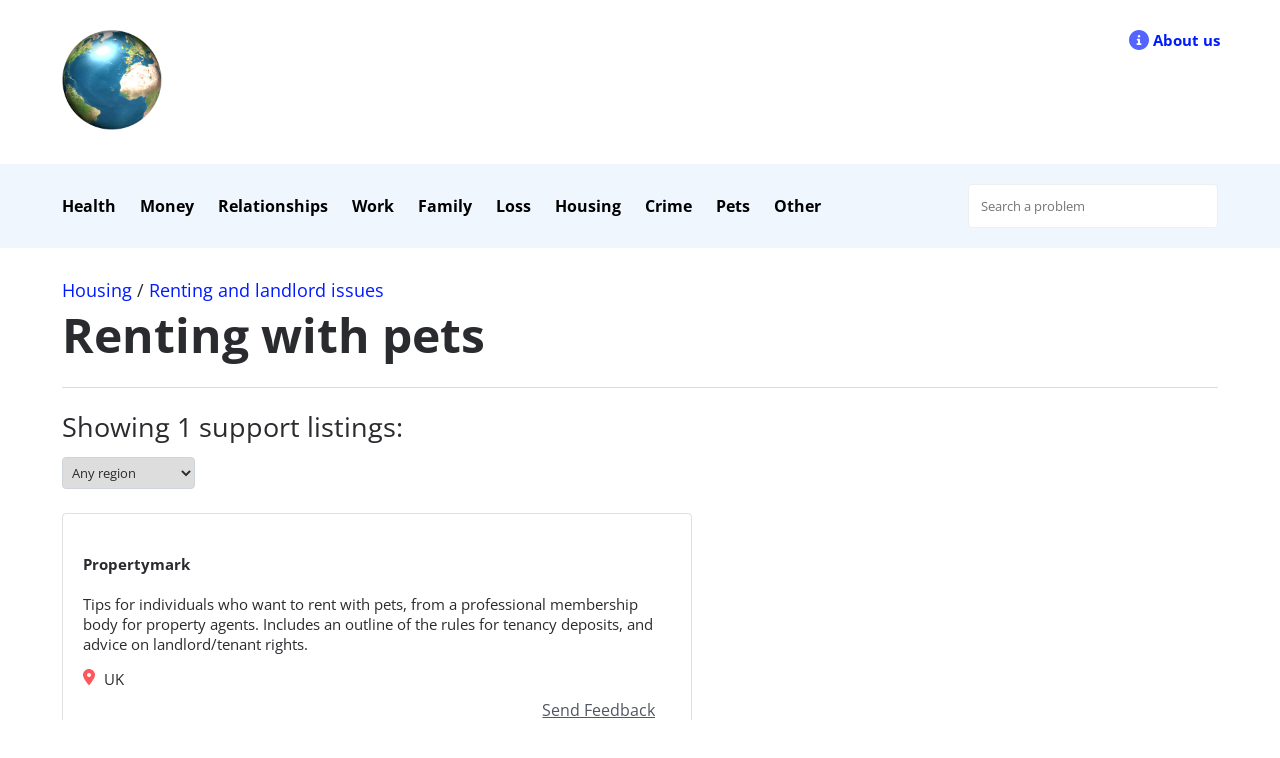

--- FILE ---
content_type: text/html; charset=utf-8
request_url: https://mypickle.org/renting-with-pets/
body_size: 3920
content:
<!DOCTYPE html>
<html lang="en">
<head>
  <meta charset="UTF-8">
  <title>My Pickle - Find Help Fast</title>
  <meta name="viewport" content="width=device-width,initial-scale=1">
  <link href="/a.css" rel="stylesheet">
  <link href="/feedback.css" rel="stylesheet">
  <link rel="apple-touch-icon" sizes="144x144" href="/img/favicons/apple-touch-icon.png">
  <link rel="icon" type="image/png" href="/img/favicons/favicon-32x32.png" sizes="32x32">
  <link rel="icon" type="image/png" href="/img/favicons/favicon-16x16.png" sizes="16x16">
  <meta name="description" content="MyPickle is a free, publicly-sourced website that helps you find help fast in the UK.">
  <link rel="manifest" href="/img/favicons/site.webmanifest">
  <link rel="mask-icon" href="/img/favicons/safari-pinned-tab.svg" color="#ffffff">
  <meta name="msapplication-TileColor" content="#ffffff">
  <meta name="theme-color" content="#ffffff">
</head>
<body>
  <div class="header">
    <div class="container">
      <div class="top-left">
        <a href="/" aria-label="Home"><img src="/NicePng_light-png_14127.png" width="100" height="100" alt="MyPickle logo" /></a>
      </div>
      <div class="top-right">
        <a href="/about-us/" aria-label="About us"><img src="/img/us.svg" alt=""></a> <a href="/about-us/">About us</a>&nbsp;&nbsp;
      </div>
    </div>
  </div>
  <div class="nav">
    <div class="container">
      <a class="searchButton" href="javascript:void(0);" onclick="hideShow('searchbox')" aria-label="Search"><img src="/img/search.svg" alt=""></a> <a class="menuButton" href="javascript:void(0);" onclick="hideShow('links')" aria-label="Hide or show links"><img src="/img/bars.svg" alt=""></a>
      <div class="navlinks" id="links">
        <a href="/health/">Health</a> <a href="/money/">Money</a> <a href="/relationships/">Relationships</a> <a href="/work/">Work</a> <a href="/family/">Family</a> <a href="/loss/">Loss</a> <a href="/housing/">Housing</a> <a href="/crime/">Crime</a> <a href="/pets/">Pets</a> <a href="/other/">Other</a>
      </div>
      <div class="search" id="searchbox">
        <form id="smallAutocomplete" data-expanded="false" data-loading="false" data-position="below" action="/search/" name="smallAutocomplete">
          <input placeholder="Search a problem" role="combobox" autocomplete="off" autocapitalize="off" autocorrect="off" spellcheck="false" aria-autocomplete="list" aria-haspopup="listbox" aria-expanded="false" aria-owns="autocomplete-result-list" aria-activedescendant="" id="q" name="q">
          <ul class="smallautocomplete-result-list" role="listbox" id="autocomplete-result-list"></ul>
        </form>
      </div>
    </div>
  </div>
  <div class="page">
    <div class="container">
      <br>
      <div class="breadcrumbs">
        <a href="/housing">Housing</a> / <a href="/private-renting">Renting and landlord issues</a>
      </div>
      <h2>Renting with pets</h2>
      <p class="size18"></p>
      <hr>
      <h3>Showing <span id="totalResults">1</span> support listings:</h3><select id="region" class="filterBox">
        <option value="All">
          Any region
        </option>
        <option value="UK">
          All UK
        </option>
        <option value="England">
          England
        </option>
        <option value="Northern Ireland">
          Northern Ireland
        </option>
        <option value="Scotland">
          Scotland
        </option>
        <option value="Wales">
          Wales
        </option>
      </select>
      <div class="listing">
        <h4 class="providerName">Propertymark</h4>
        <h3 class="title"></h3>
        <p class="exerpt">Tips for individuals who want to rent with pets, from a professional membership body for property agents. Includes an outline of the rules for tenancy deposits, and advice on landlord/tenant rights.</p>
        <div class="listingrow">
          <div class="listingdata location">
            <img src="/img/marker.svg" class="listingicon" alt=""> UK
          </div>
        </div>
        <div class="listingfooter">
          <div class="listingdata phone"></div>
          <div class="listingdata email"></div>
          <div class="listingdata website">
            <a href="/report/1670148452708" class="report" target="_blank">Send Feedback</a>
          </div>
        </div>
      </div>
    </div>
  </div>
  <div class="footer">
    <div class="container">
      <div class="column quarter">
        <img src="/NicePng_light-png_14127.png" width="100" height="100" alt="MyPickle logo" />
        <p class="size14">We are a free, publicly-sourced website that helps you find help fast in the UK.</p>
      </div>
      <div class="column quarter">
        <div class="links">
          <p class="title">Navigate</p>
          <p><a href="/about-us/">About us</a></p>
          <p></p>
          <p></p>
          <p></p>
          <p><a href="/adoption-and-foster-care/">Adoption and foster care</a></p>
          <p><a href="/feedback/">Feedback</a></p>
          <p><a href="/blog/">Blog</a></p>
        </div>
      </div>
      <div class="column quarter">
        <div class="links">
          <p class="title">Policies</p>
          
          
          <p><a href="/listing-guidelines/">Listing guidelines</a></p>
        </div>
      </div>
      <div class="column quarter">
        <div class="links">
          
          <div class="social"></div>
          <p></p>
          <p></p>
        </div>
      </div>
    </div>
  </div>
  <div class="footer">
    <div class="container">
      <div class="column third">
        
        <div id="mc_embed_signup">
          <form action="https://mypickle.us9.list-manage.com/subscribe/post?u=68e4d707c6e8b16d212f92d2e&amp;id=9f0c1bc475&amp;f_id=00541be1f0" method="post" id="mc-embedded-subscribe-form" name="mc-embedded-subscribe-form" class="validate" target="_self">
            <div id="mc_embed_signup_scroll">
              <div class="mc-field-group">
                <input type="email" value="" name="EMAIL" class="required email" id="mce-EMAIL" required="" placeholder="Email address" style="width:100%; padding:10px; margin:5px 0; box-sizing:border-box"> <span id="mce-EMAIL-HELPERTEXT" class="helper_text"></span>
              </div>
              <div id="mce-responses" class="clear foot">
                <div class="response" id="mce-error-response" style="display:none"></div>
                <div class="response" id="mce-success-response" style="display:none"></div>
              </div>
              <div style="position: absolute; left: -5000px;" aria-hidden="true">
                <input type="text" name="b_68e4d707c6e8b16d212f92d2e_9f0c1bc475" tabindex="-1" value="">
              </div>
              <div class="optionalParent">
                <div class="clear foot">
                  <input type="submit" value="Subscribe" name="subscribe" id="mc-embedded-subscribe" class="button" style="width:100%; padding:10px; margin:5px 0; box-sizing:border-box; background-color: #5263ff; border: 1px solid #5263ff; color: #ffffff; cursor:pointer">
                  <p style="margin:5px 0; font-size:12px">By submitting this form, you are consenting to receive monthly newsletters from: My Pickle, Crown House, 27 Old Gloucester St, London, WC1N 3AX, GB, https://mypickle.org. You can revoke your consent to receive emails at any time</p>
                </div>
              </div>
            </div>
          </form>
        </div>
      </div>
      <div class="column third"></div>
      <div class="column third">
        
        <p class="size14">Registered address: 27 Old Gloucester St, London, WC1N 3AX</p>
      </div>
    </div>
    <div hidden="" id="feedback-modal">
      <div class="feedback-wrapper">
        <form id="feedback-div" name="formid" onsubmit="return false;">
          <p class="close-modal"><span onclick="closeFeedback()">X</span></p>
          <div id="question-0" class="fb-question-div">
            <p><b>We want to make it easy to find help fast.</b></p>
            <p>Please help us improve by taking a quick survey. We truly value your opinion.</p>
            <div class="feedback-button-spacing">
              <div></div>
              <div class="feedback-next">
                <button onclick="nextQuestion()" class="feedback-button">OK</button>
              </div>
            </div>
          </div>
          <div id="question-1" class="fb-question-div" hidden="">
            <p class="feedback-text-bold">How difficult (1) or easy (5) was it to find support on My Pickle?</p>
            <div class="feedback-horizontal">
              <label type="radio" for="1-1"><input type="radio" name="question1" id="1-1" value="Very difficult">1</label> <label type="radio" for="1-2"><input type="radio" name="question1" id="1-2" value="Quite dififcult">2</label> <label type="radio" for="1-3"><input type="radio" name="question1" id="1-3" value="Neither easy nor difficult">3</label> <label type="radio" for="1-4"><input type="radio" name="question1" id="1-4" value="Quite easy">4</label> <label type="radio" for="1-5"><input type="radio" name="question1" id="1-5" value="Very easy">5</label>
            </div>
            <div class="feedback-horizontal feedback-button-spacing">
              <div style="margin-left:10px">
                Very<br>
                difficult
              </div>
              <div class="feedback-next" style="margin-right:13px">
                Very<br>
                easy
              </div>
            </div>
            <div class="feedback-button-spacing">
              <div></div>
              <div class="feedback-next">
                <button onclick="nextQuestion()" class="feedback-button">Next</button>
              </div>
            </div>
          </div>
          <div hidden="" id="question-2" class="fb-question-div">
            <p class="feedback-text-bold">Do you agree with these statements?</p>
            <p class="feedback-text">As a result of using My Pickle…</p>
            <div class="feedback-radio">
              <table>
                <tr>
                  <th></th>
                  <th valign="bottom">Yes</th>
                  <th valign="bottom">No</th>
                  <th valign="bottom">Don't<br>
                  know</th>
                </tr>
                <tr>
                  <td>I discovered support I hadn’t heard of before</td>
                  <th><input type="radio" name="question2A" id="2-1" value="Yes"></th>
                  <th><input type="radio" name="question2A" id="2-1" value="No"></th>
                  <th><input type="radio" name="question2A" id="2-1" value="No"></th>
                </tr>
                <tr>
                  <td>I decided to take the next step to resolve the issue</td>
                  <th><input type="radio" name="question2B" id="2-2" value="Yes"></th>
                  <th><input type="radio" name="question2B" id="2-2" value="No"></th>
                  <th><input type="radio" name="question2B" id="2-2" value="Unsure"></th>
                </tr>
                <tr>
                  <td>I feel relieved or less stressed than I did before</td>
                  <th><input type="radio" name="question2C" id="2-3" value="Yes"></th>
                  <th><input type="radio" name="question2C" id="2-3" value="No"></th>
                  <th><input type="radio" name="question2C" id="2-3" value="Unsure"></th>
                </tr>
                <tr>
                  <td>I am more confident I can find support in the future</td>
                  <th><input type="radio" name="question2D" id="2-4" value="Yes"></th>
                  <th><input type="radio" name="question2D" id="2-4" value="No"></th>
                  <th><input type="radio" name="question2D" id="2-4" value="Unsure"></th>
                </tr>
              </table>
            </div>
            <div class="feedback-button-spacing">
              <button onclick="prevQuestion()" class="feedback-button">Back</button> <button onclick="nextQuestion()" class="feedback-button">Next</button>
            </div>
          </div>
          <div hidden="" id="question-3" class="fb-question-div">
            <p class="feedback-text-bold">What suggestions do you have for making our website better?</p>
            <div class="feedback-radio">
              <textarea class="feedback-textarea" id="testimonial-4" row="3" col="85" placeholder="Let us know of any suggestions"></textarea>
              <div class="feedback-button-spacing">
                <button onclick="prevQuestion()" class="feedback-button">Back</button> <button onclick="nextQuestion()" class="feedback-button">Next</button>
              </div>
            </div>
          </div>
          <div hidden="" id="question-4" class="fb-question-div">
            <p class="feedback-text-bold">Would you be willing to leave a public review to help others know about our website?</p>
            <div class="feedback-radio">
              <input class="feedback-inputbox" type="text" id="name-5" placeholder="First name (optional)"> 
              <textarea class="feedback-textarea" id="testimonial-5" row="3" col="85" placeholder="What our service means to you"></textarea>
              <div class="feedback-button-spacing">
                <button onclick="prevQuestion()" class="feedback-button">Back</button> <button onclick="submitFeedback()" class="feedback-button">Send</button>
              </div>
            </div>
          </div>
          <div hidden="" id="sendingFeedback">
            <p class="feedback-text-bold">Sending feedback...</p>
          </div>
          <div hidden="" id="feedbackThanks">
            <p class="feedback-text-bold">Thank you!</p>
            <p class="feedback-text">Join us on our journey and stay updated by subscribing to our newsletter in the footer below.</p>
            <div class="feedback-button-spacing">
              <div></div><button onclick="closeFeedback()" class="feedback-button" id="close-btn">Close</button>
            </div>
          </div>
        </form>
      </div>
    </div>
  </div>
  <script src="/autocomplete/autocomplete.js"></script> 
  <script src="/a.js"></script> 
  <script src="/categories.js"></script> 
  <script src="/feedback.js"></script> 
  <script type="text/javascript">


  var _paq = window._paq = window._paq || [];
  _paq.push(['disableCookies']);
  _paq.push(['enableJSErrorTracking']);
  _paq.push(['trackAllContentImpressions']);
  _paq.push(['trackPageView']);
  _paq.push(['enableLinkTracking']);
  _paq.push(['alwaysUseSendBeacon']);
  _paq.push(['setTrackerUrl', "\/\/mypickle.org\/wp-content\/plugins\/matomo\/app\/matomo.php"]);
  _paq.push(['setSiteId', '1']);
  var d = document,
    g = d.createElement('script'),
    s = d.getElementsByTagName('script')[0];
  g.type = 'text/javascript';
  g.async = true;
  g.src = "\/\/mypickle.org\/wp-content\/uploads\/matomo\/matomo.js";
  s.parentNode.insertBefore(g, s);
  </script>
<script defer src="https://static.cloudflareinsights.com/beacon.min.js/vcd15cbe7772f49c399c6a5babf22c1241717689176015" integrity="sha512-ZpsOmlRQV6y907TI0dKBHq9Md29nnaEIPlkf84rnaERnq6zvWvPUqr2ft8M1aS28oN72PdrCzSjY4U6VaAw1EQ==" data-cf-beacon='{"version":"2024.11.0","token":"f96d2d0e0b994b1384d6415ecb27eecb","r":1,"server_timing":{"name":{"cfCacheStatus":true,"cfEdge":true,"cfExtPri":true,"cfL4":true,"cfOrigin":true,"cfSpeedBrain":true},"location_startswith":null}}' crossorigin="anonymous"></script>
</body>
</html>


--- FILE ---
content_type: text/css;charset=UTF-8
request_url: https://mypickle.org/a.css
body_size: 2513
content:
@font-face{font-family:'Open Sans';font-style:normal;font-weight:400;font-stretch:100%;font-display:swap;src:url(https://fonts.gstatic.com/s/opensans/v28/memvYaGs126MiZpBA-UvWbX2vVnXBbObj2OVTSKmu1aB.woff2) format('woff2');unicode-range:U+0460-052F,U+1C80-1C88,U+20B4,U+2DE0-2DFF,U+A640-A69F,U+FE2E-FE2F}@font-face{font-family:'Open Sans';font-style:normal;font-weight:400;font-stretch:100%;font-display:swap;src:url(https://fonts.gstatic.com/s/opensans/v28/memvYaGs126MiZpBA-UvWbX2vVnXBbObj2OVTSumu1aB.woff2) format('woff2');unicode-range:U+0400-045F,U+0490-0491,U+04B0-04B1,U+2116}@font-face{font-family:'Open Sans';font-style:normal;font-weight:400;font-stretch:100%;font-display:swap;src:url(https://fonts.gstatic.com/s/opensans/v28/memvYaGs126MiZpBA-UvWbX2vVnXBbObj2OVTSOmu1aB.woff2) format('woff2');unicode-range:U+1F00-1FFF}@font-face{font-family:'Open Sans';font-style:normal;font-weight:400;font-stretch:100%;font-display:swap;src:url(https://fonts.gstatic.com/s/opensans/v28/memvYaGs126MiZpBA-UvWbX2vVnXBbObj2OVTSymu1aB.woff2) format('woff2');unicode-range:U+0370-03FF}@font-face{font-family:'Open Sans';font-style:normal;font-weight:400;font-stretch:100%;font-display:swap;src:url(https://fonts.gstatic.com/s/opensans/v28/memvYaGs126MiZpBA-UvWbX2vVnXBbObj2OVTS2mu1aB.woff2) format('woff2');unicode-range:U+0590-05FF,U+200C-2010,U+20AA,U+25CC,U+FB1D-FB4F}@font-face{font-family:'Open Sans';font-style:normal;font-weight:400;font-stretch:100%;font-display:swap;src:url(https://fonts.gstatic.com/s/opensans/v28/memvYaGs126MiZpBA-UvWbX2vVnXBbObj2OVTSCmu1aB.woff2) format('woff2');unicode-range:U+0102-0103,U+0110-0111,U+0128-0129,U+0168-0169,U+01A0-01A1,U+01AF-01B0,U+1EA0-1EF9,U+20AB}@font-face{font-family:'Open Sans';font-style:normal;font-weight:400;font-stretch:100%;font-display:swap;src:url(https://fonts.gstatic.com/s/opensans/v28/memvYaGs126MiZpBA-UvWbX2vVnXBbObj2OVTSGmu1aB.woff2) format('woff2');unicode-range:U+0100-024F,U+0259,U+1E00-1EFF,U+2020,U+20A0-20AB,U+20AD-20CF,U+2113,U+2C60-2C7F,U+A720-A7FF}@font-face{font-family:'Open Sans';font-style:normal;font-weight:400;font-stretch:100%;font-display:swap;src:url(https://fonts.gstatic.com/s/opensans/v28/memvYaGs126MiZpBA-UvWbX2vVnXBbObj2OVTS-muw.woff2) format('woff2');unicode-range:U+0000-00FF,U+0131,U+0152-0153,U+02BB-02BC,U+02C6,U+02DA,U+02DC,U+2000-206F,U+2074,U+20AC,U+2122,U+2191,U+2193,U+2212,U+2215,U+FEFF,U+FFFD}@font-face{font-family:'Open Sans';font-style:normal;font-weight:700;font-stretch:100%;font-display:swap;src:url(https://fonts.gstatic.com/s/opensans/v28/memvYaGs126MiZpBA-UvWbX2vVnXBbObj2OVTSKmu1aB.woff2) format('woff2');unicode-range:U+0460-052F,U+1C80-1C88,U+20B4,U+2DE0-2DFF,U+A640-A69F,U+FE2E-FE2F}@font-face{font-family:'Open Sans';font-style:normal;font-weight:700;font-stretch:100%;font-display:swap;src:url(https://fonts.gstatic.com/s/opensans/v28/memvYaGs126MiZpBA-UvWbX2vVnXBbObj2OVTSumu1aB.woff2) format('woff2');unicode-range:U+0400-045F,U+0490-0491,U+04B0-04B1,U+2116}@font-face{font-family:'Open Sans';font-style:normal;font-weight:700;font-stretch:100%;font-display:swap;src:url(https://fonts.gstatic.com/s/opensans/v28/memvYaGs126MiZpBA-UvWbX2vVnXBbObj2OVTSOmu1aB.woff2) format('woff2');unicode-range:U+1F00-1FFF}@font-face{font-family:'Open Sans';font-style:normal;font-weight:700;font-stretch:100%;font-display:swap;src:url(https://fonts.gstatic.com/s/opensans/v28/memvYaGs126MiZpBA-UvWbX2vVnXBbObj2OVTSymu1aB.woff2) format('woff2');unicode-range:U+0370-03FF}@font-face{font-family:'Open Sans';font-style:normal;font-weight:700;font-stretch:100%;font-display:swap;src:url(https://fonts.gstatic.com/s/opensans/v28/memvYaGs126MiZpBA-UvWbX2vVnXBbObj2OVTS2mu1aB.woff2) format('woff2');unicode-range:U+0590-05FF,U+200C-2010,U+20AA,U+25CC,U+FB1D-FB4F}@font-face{font-family:'Open Sans';font-style:normal;font-weight:700;font-stretch:100%;font-display:swap;src:url(https://fonts.gstatic.com/s/opensans/v28/memvYaGs126MiZpBA-UvWbX2vVnXBbObj2OVTSCmu1aB.woff2) format('woff2');unicode-range:U+0102-0103,U+0110-0111,U+0128-0129,U+0168-0169,U+01A0-01A1,U+01AF-01B0,U+1EA0-1EF9,U+20AB}@font-face{font-family:'Open Sans';font-style:normal;font-weight:700;font-stretch:100%;font-display:swap;src:url(https://fonts.gstatic.com/s/opensans/v28/memvYaGs126MiZpBA-UvWbX2vVnXBbObj2OVTSGmu1aB.woff2) format('woff2');unicode-range:U+0100-024F,U+0259,U+1E00-1EFF,U+2020,U+20A0-20AB,U+20AD-20CF,U+2113,U+2C60-2C7F,U+A720-A7FF}@font-face{font-family:'Open Sans';font-style:normal;font-weight:700;font-stretch:100%;font-display:swap;src:url(https://fonts.gstatic.com/s/opensans/v28/memvYaGs126MiZpBA-UvWbX2vVnXBbObj2OVTS-muw.woff2) format('woff2');unicode-range:U+0000-00FF,U+0131,U+0152-0153,U+02BB-02BC,U+02C6,U+02DA,U+02DC,U+2000-206F,U+2074,U+20AC,U+2122,U+2191,U+2193,U+2212,U+2215,U+FEFF,U+FFFD}@font-face{font-family:'Roboto Slab';font-style:normal;font-weight:900;font-display:swap;src:url(fonts/roboto-slab-cyrillic-ext.woff2) format('woff2');unicode-range:U+0460-052F,U+1C80-1C88,U+20B4,U+2DE0-2DFF,U+A640-A69F,U+FE2E-FE2F}@font-face{font-family:'Roboto Slab';font-style:normal;font-weight:900;font-display:swap;src:url(fonts/roboto-slab-cyrillic.woff2) format('woff2');unicode-range:U+0400-045F,U+0490-0491,U+04B0-04B1,U+2116}@font-face{font-family:'Roboto Slab';font-style:normal;font-weight:900;font-display:swap;src:url(fonts/roboto-slab-greek-ext.woff2) format('woff2');unicode-range:U+1F00-1FFF}@font-face{font-family:'Roboto Slab';font-style:normal;font-weight:900;font-display:swap;src:url(fonts/roboto-slab-greek.woff2) format('woff2');unicode-range:U+0370-03FF}@font-face{font-family:'Roboto Slab';font-style:normal;font-weight:900;font-display:swap;src:url(fonts/roboto-slab-vietnamese.woff2) format('woff2');unicode-range:U+0102-0103,U+0110-0111,U+0128-0129,U+0168-0169,U+01A0-01A1,U+01AF-01B0,U+1EA0-1EF9,U+20AB}@font-face{font-family:'Roboto Slab';font-style:normal;font-weight:900;font-display:swap;src:url(fonts/roboto-slab-latin-ext.woff2) format('woff2');unicode-range:U+0100-024F,U+0259,U+1E00-1EFF,U+2020,U+20A0-20AB,U+20AD-20CF,U+2113,U+2C60-2C7F,U+A720-A7FF}@font-face{font-family:'Roboto Slab';font-style:normal;font-weight:900;font-display:swap;src:url(fonts/roboto-slab-latin.woff2) format('woff2');unicode-range:U+0000-00FF,U+0131,U+0152-0153,U+02BB-02BC,U+02C6,U+02DA,U+02DC,U+2000-206F,U+2074,U+20AC,U+2122,U+2191,U+2193,U+2212,U+2215,U+FEFF,U+FFFD}*{font-family:'Open Sans',sans-serif;color:#2a2b2e;box-sizing:border-box}body{margin:0;padding:0;font-size:15px}.page{background:#fff;text-align:left}.container{padding:10px 20px;max-width:1196px;margin:auto;position:relative;clear:both}.header{background:#fff;padding:20px;text-align:left}.top-left{display:inline-block}.top-right{display:inline-block;position:absolute;top:10px;right:10px}.top-right a{text-decoration:none;font-weight:700}.top-right a:hover{text-decoration:underline}.top-right a img{width:20px;vertical-align:top}.nav{text-align:center;background:#f0f6fe;padding:20px;text-align:left;font-weight:700}.nav a{padding-right:20px;font-size:16px;font-weight:700;line-height:24px;text-decoration:none;color:#000}.nav a:hover{text-decoration:underline}.nav .search{display:inline-block;float:right;position:relative;top:-10px}.navlinks{display:inline-block}.menuButton,.searchButton{display:none}.footer{background-color:#f4f5f6;text-align:left;padding:50px 0 40px;border-bottom:2px solid rgba(88,96,110,.2)}.footer a{font-weight:700;text-decoration:none}.footer a img{width:20px;vertical-align:top}.footer .social a img{width:30px;margin-right:5px}.footer .title{font-weight:700}.footer .newsletterSignUp{width:100%;border-radius:3px;border:0;font-size:16px;padding:16px}.ctct-inline-form .g-recaptcha{display:none!important}.footer .newsletterButton{width:100%;color:#fff;background:#5465ff;border:0;font-size:16px;font-weight:700;padding:16px;border-radius:3px}.column{display:inline-block;vertical-align:top;padding:5px}.half{width:49%}.quarter{width:24%}.third{width:33%}.size18{font-size:18px}.size14{font-size:14px}.size11{font-size:11px}h1{font-size:76px;background-image:linear-gradient(transparent,transparent 70%,#18e68c 0,#18e68c 100%,transparent 0,transparent);display:inline-block;font-family:Roboto Slab,sans-serif;font-weight:900;clear:both}h2{font-size:48px;font-weight:700;margin:0}h3,p.subtitle{font-size:27px;font-weight:400;margin:12px 0}body{text-align:center}hr{border:none;height:1px;margin:20px 0;color:#d8dde0;background-color:#d8dde0}a{color:#001aff}a:hover{text-decoration:underline}.homepage{background:#e7f1fb}.categories{display:flex;flex-wrap:wrap;padding-bottom:20px;box-sizing:border-box}.categoryquarter{width:25%;padding:12px;display:flex;flex-direction:column}.category{border:1px solid rgba(0,0,0,.125);border-radius:.25rem;text-align:left;height:100%}.categoryhead{border-bottom:1px solid rgba(0,0,0,.125);background:#fafaff;text-align:center}.categoryhead img{width:100%}.categorybody{padding:20px}.categorybody p{display:flex;margin:5px 0}.categorybody p a{text-decoration:none;color:#2a2b2e;width:220px;overflow:hidden;display:inline-block;text-overflow:ellipsis;white-space:nowrap}.categorybody p a:hover{text-decoration:underline}.categorybody a.footerlink{color:#1a30ff;font-size:16px;font-weight:700;text-decoration:underline}.category .title,.category .title a{font-size:18px;font-weight:700;color:#1a30ff;text-decoration:none}.category .chevron{width:8px}.viewmorecontent{display:none}.viewmorebutton{cursor:pointer}.breadcrumbs{font-size:18px}.breadcrumbs a{text-decoration:none}.breadcrumbs a:hover{text-decoration:underline}.listing{border:1px solid rgba(0,0,0,.125);border-radius:4px;max-width:630px;margin:24px 0;padding:20px}.listingrow{margin:10px 0}.listingicon{height:16px;margin-right:5px}.listingfooter .listingdata{display:inline-block;width:32%;font-size:16px;font-weight:700;overflow:hidden;text-overflow:ellipsis}.listing h3 a{text-decoration:none}.listingrow .listingdata{display:inline-block;margin-right:20px}.listing a.report{font-weight:400;color:#505762;float:right}.listing .website{text-align:right}.filterBox{border:1px solid #ced4da;border-radius:.25rem;padding:5px}.feedbackcontainer{position:fixed;left:0;right:0;bottom:12px;margin:0 auto}.feedback{background:#dafbed;box-shadow:rgba(54,61,77,.15) 0 10px 24px;padding:14px 100px;border-radius:4px;position:relative;text-align:center;width:800px;z-index:100;padding:30px 0;margin:20px auto}.feedback .question .title{font-size:16px;font-weight:900}.feedback .question span{margin:0 10px}.feedback .cross{position:absolute;right:20px}.autocomplete-input{width:700px;max-width:100%;border:1px solid #eee;border-radius:8px;padding:30px 126px 30px 60px;box-sizing:border-box;position:relative;font-size:18px;line-height:2;flex:1;background-color:#fff;background-image:url([data-uri]);background-repeat:no-repeat;background-position:20px center}.autocomplete-input:focus,.autocomplete-input[aria-expanded=true]{outline:0;border:1px solid #5465ff}.autocomplete-input[aria-expanded=true]{border-bottom-color:transparent;border-radius:8px 8px 0 0}.autocomplete{width:700px;max-width:100%;margin:auto;text-align:left}.searchbutton{position:absolute;right:18px;top:18px;font-weight:300;font-size:18px;padding:12px 24px;height:60px;background:#5465ff;border:1px solid #5465ff;border-radius:8px;color:#fff}.smallautocomplete-result-list{margin:0;border:1px solid #5465ff;padding:0;box-sizing:border-box;max-height:296px;overflow-y:auto;background:#fff;list-style:none;width:50%;font-size:14px;font-weight:400}#smallAutocomplete input{border:1px solid #eee;border-radius:4px;padding:12px;width:250px}.autocomplete[data-loading=true]::after{content:"";border:3px solid rgba(0,0,0,.12);border-right:3px solid rgba(0,0,0,.48);border-radius:100%;width:20px;text-align:left;height:20px;position:absolute;right:140px;top:50%;transform:translateY(-50%);animation:rotate 1s infinite linear}.autocomplete-result-list{margin:0;border:1px solid #5465ff;padding:0;box-sizing:border-box;max-height:296px;overflow-y:auto;background:#fff;list-style:none;width:50%}.autocomplete-result-list{margin-top:-1px;border-top-color:transparent;border-radius:0 0 8px 8px;padding-bottom:8px}.autocomplete-result{cursor:default;padding:12px 12px 12px 48px;background-image:url([data-uri]);background-repeat:no-repeat;background-position:12px center}.autocomplete-result:hover,.autocomplete-result[aria-selected=true]{background-color:rgba(0,0,0,.06)}@keyframes rotate{from{transform:translateY(-50%) rotate(0)}to{transform:translateY(-50%) rotate(359deg)}}.feedbackform{width:630px;max-width:100%;text-align:left;margin:auto}.feedbackform textarea{border-radius:2px;font-size:16px;height:150px;display:block;margin:10px auto;width:630px;max-width:100%;padding:15px}.feedbackform input[type=button]{background:#5465ff;border:none;color:#fff;padding:10px 20px;border-radius:2px;margin:10px 0 20px;font-size:18px;cursor:pointer}.feedbackform select{border-radius:2px;font-size:16px;max-width:100%;padding:15px;width:630px}@media (max-width:1100px){.top-right{right:20px}.top-right a{font-size:0}.navlinks{display:none}.navlinks a{padding:10px 0;display:block}.nav a{padding-right:0}.menuButton,.searchButton{display:inline-block}.menuButton img,.searchButton img{width:20px}.searchButton{float:right;margin-left:10px}#searchbox{display:none}h1{font-size:60px}h2{margin:20px 0}h3,p.subtitle{padding:10px;font-size:24px}h4{margin:10px 5px}.quarter{display:block;width:100%;padding:0 20px}.third{display:block;width:100%;padding:0 20px}.categoryquarter{display:block;width:100%;padding:10px}.categorybody p a{width:90%}.categoryhead img{display:none}.categoryhead{background-color:#18e68c;height:8px}.container{margin:0 10px}.title{margin:0;padding:0}.providerName{margin:0 0 10px 0;padding:0}.listingfooter .listingdata{display:block;width:100%;text-align:left}}@media (max-width:450px){h1{font-size:40px}}#submitButton{cursor:pointer}

--- FILE ---
content_type: text/css;charset=UTF-8
request_url: https://mypickle.org/feedback.css
body_size: 176
content:
#feedback-div{font-family:"Open Sans",sans-serif;text-align:left;background-color:#fff;margin:auto;width:50%;border:5px solid #5465ff;padding:10px;color:#000;box-shadow:0 8px 15px rgba(0,0,0,.1);max-width:600px;min-width:300px}@media (max-width:780px){#feedback-div{width:100%}}#feedback-modal{position:fixed;width:100%;height:100%;left:0;top:0;backdrop-filter:blur(2px)}.feedback-wrapper{display:flex;height:100%}.feedback-text-bold{margin:0 0 20px 20px;font-weight:700;text-align:left}@media (max-width:780px){.feedback-text-bold{margin:0 0 20px 0}}.feedback-text{margin:0 0 20px 20px;text-align:left}@media (max-width:780px){.feedback-text{margin:0 0 20px 0}}.feedback-button{background-color:#5465ff;border:none;color:#fff;padding:10px 25px;display:inline-block;font-size:16px;margin:35px 0 0 0;transition:.3s;text-decoration:none;border-radius:8px}.feedback-button-spacing{display:flex;justify-content:space-between;margin:10px 0 0 0}.feedback-button:hover{opacity:1;cursor:pointer;box-shadow:0 0 0 2px #273cfd}.close-modal{display:flex;justify-content:end;margin-right:20px;margin-bottom:0}.close-modal span{cursor:pointer}.fb-question-div{padding:20px 20px 10px 20px}@media (max-width:780px){#fb-question-div{padding:10px}}.fb-question-div label{display:block}.feedback-radio{margin:0 20px;text-align:left}@media (max-width:780px){.feedback-radio{margin:0}}.feedback-radio table th{text-align:center}.feedback-radio table td,.feedback-radio table th{padding-bottom:10px}.feedback-radio label{display:block;padding-left:40px;text-indent:-33px}.feedback-horizontal{margin:0 auto;width:286px}.feedback-horizontal label{display:inline-block;margin:20px 20px 10px 20px;text-align:center}.feedback-horizontal label input{display:block;margin:0 0 10px 0}.feedback-textarea{box-sizing:border-box;width:100%;padding:10px;height:90px}.feedback-inputbox{box-sizing:border-box;width:100%;padding:10px;margin:0 0 10px}

--- FILE ---
content_type: application/javascript
request_url: https://mypickle.org/a.js
body_size: 919
content:
options = {
  search: search,
  getResultValue: getResultValue,
  onSubmit: onSubmit,
}

//Search: https://tarekraafat.github.io/autoComplete.js/
function search(input){
  if (input.length){
    return categories.filter(function(item){
      return item.name.toLowerCase().includes(input.toLowerCase());
    });
  }else{
    return [];
  }
}

function getResultValue(result){
  return result.name;
}

function onSubmit(result){
  window.location.href = '/' + encodeURIComponent(result.slug);
}

//Setup autocomplete dropdowns
if (document.getElementById("autocomplete")) new Autocomplete('#autocomplete', options);
if (document.getElementById("smallAutocomplete")) new Autocomplete('#smallAutocomplete', options);


//Setup view more buttons
var coll = document.getElementsByClassName("viewmorebutton");

for (i = 0; i < coll.length; i++) {
  coll[i].addEventListener("click", toggle);
}

function toggle() {
    var content = this.previousElementSibling;
    if (content.style.display === "block") {
        this.innerHTML = "<br><a class='footerlink'>View more</a>";
        content.style.display = "none";
    } else {
        this.innerHTML = "<br><a class='footerlink'>Hide</a>";
        content.style.display = "block";
    }
}


//Search page handle query
function getSearchResults(){

  const urlParams = new URLSearchParams(window.location.search);
  const query = urlParams.get("q");
  const isPostcode = postcode(query);

  if(isPostcode){
    console.log("Search was for a postcode")
  }

  if (!query){
    return document.getElementById("results").innerHTML = "<div style='text-align: center; padding:50px'>Please enter a search term</div>";
  }

  htmlCategories = categories.filter(function(item){
      return item.name.toLowerCase().includes(query.toLowerCase());
  }).map(formatItem).slice(0, 20);

  categoryText = "";
  if (htmlCategories.length > 0 ) categoryText = "<h3>Matching Categories:</h3><p class='size18'>" + htmlCategories.join(", ") + "</p>";
  document.getElementById("categories").innerHTML = categoryText;

  const api = "https://api.nsn.org.uk/html/search/" + encodeURIComponent(query);

  const xhttp = new XMLHttpRequest();
  xhttp.onload = function() {
    document.getElementById("results").innerHTML = this.responseText + "<br>Are we missing something? <a href='/add-content/'>Let us know</a>.<br><br>";
  }
  xhttp.open("GET", api, true);
  xhttp.send();
}

function postcode(postcode) {
    postcode = postcode.replace(/\s/g, "");
    var regex = /^([Gg][Ii][Rr] 0[Aa]{2})|((([A-Za-z][0-9]{1,2})|(([A-Za-z][A-Ha-hJ-Yj-y][0-9]{1,2})|(([AZa-z][0-9][A-Za-z])|([A-Za-z][A-Ha-hJ-Yj-y][0-9]?[A-Za-z]))))[0-9][A-Za-z]{2})$/i;
    return regex.test(postcode);
}


function formatItem(item){
  return "<a href='/" + item.slug + "'>" + item.name + "</a>";
}


//Hide/Show links
function hideShow(element) {
  var x = document.getElementById(element);
  if (x.style.display === "block") {
    x.style.display = "none";
  } else {
    x.style.display = "block";
  }
}

//Filter regional results
document.getElementById("region").addEventListener("change", filterRegion);

function filterRegion(){

  var listings = document.getElementsByClassName("listing");
  results = 0;

  for (i = 0; i < listings.length; i++) {
    currentListing = listings[i].getElementsByClassName('location')[0].textContent;
    listings[i].style.display = "none";  
    if (isMatchingRegion(currentListing, region)){
      listings[i].style.display = "block";
      results++;
    }
  }
  totalResults.innerHTML = results;


}

function isMatchingRegion(currentListing, region){
  if (region.value == "All") return true;
  return currentListing.includes(region.value) || currentListing.includes("UK");
}